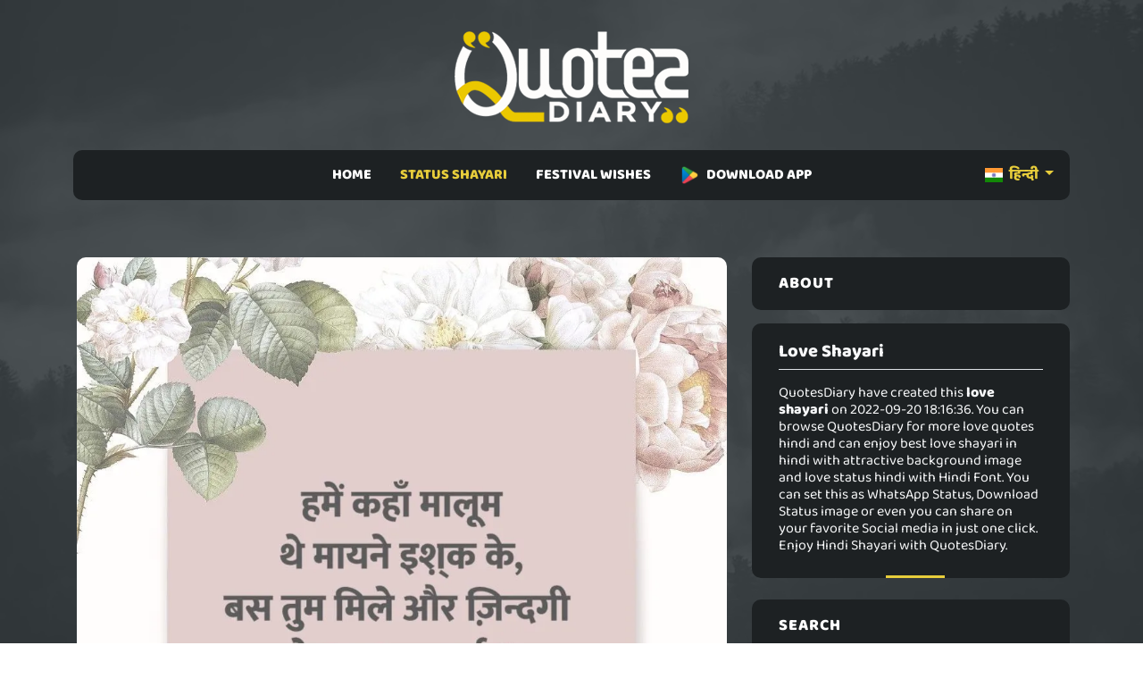

--- FILE ---
content_type: text/html; charset=UTF-8
request_url: https://quotesdiary.com/hi/post/love-status-shayari-8646
body_size: 4869
content:

<!doctype html>
<html lang="en">
  <head>
   <meta charset="utf-8" />
    <meta http-equiv="X-UA-Compatible" content="IE=edge">
    <title>हमें कहाँ  | मोहब्बत शायरी | Love Shayari</title>
    <meta name="title" content="हमें कहाँ  | मोहब्बत शायरी | Hindi Love Shayari">
    <meta name="description" content="20-September-2022 - Love Shayari | hamen kahaan maalum the maayane ishka ke, bas tum mile aur zindagi mohabbat ban gai !!">
    <meta name="keywords" content="love shayari, love quotes hindi, love shayari in hindi, love status hindi, love shayari in hindi for girlfriend, mohabbat shayari, pyar bhari shayari
" />
    <meta name="author" content="QuotesDiary" />
    <meta name="viewport" content="width=device-width,initial-scale=1.0,maximum-scale=5" />
    <link rel="shortcut icon" href="https://quotesdiary.com/assets/images/favicon.ico" type="image/x-icon">
    <link rel="icon" href="https://quotesdiary.com/assets/images/favicon.ico" type="image/x-icon">
    <link rel="stylesheet" href="https://quotesdiary.com/assets/css/bootstrap.min.css">
    <link rel="stylesheet" href="https://quotesdiary.com/assets/css/styles.hi.css">
    

   
    <style>
  

  
 body{
        font-family: 'Baloo 2', cursive !important;
    }
    
  </style>
  

     
  </head>
  
  <body>


    <main class="page_main">
        
        
          <div class="upper_header p-0">
            <div class="container">
              <div class="row">
                <div class="logo d-flex justify-content-center">
                    <a href="https://quotesdiary.com/"><img src="https://quotesdiary.com/assets/images/nlogo.webp" alt="QuotesDiary Logo" width="176px" height="74px" class="logo_image img-fluid"></a>
                  </div>
              </div>
            </div>
          </div>
          <div class="lower_header mb-1 mb-md-5">
            <div class="container">
              <div class="row">
                <div class="col-md-12">
                  <div class="menu_bg ">
                    <nav class="navbar navbar-expand-lg pt-0 pb-0 navbar-light bg-dark justify-content-center">
                      <div class="container">
                        <button class="navbar-toggler" type="button" data-bs-toggle="collapse" data-bs-target="#navbarSupportedContent" aria-controls="navbarSupportedContent" aria-expanded="false" aria-label="Toggle navigation">
                          <span class="batrs"><img src="https://quotesdiary.com/assets/images/bar.png" width="24" height="24" alt="mobile bar"></span>
                        </button>
                        
                        <div class="left-menu">
                             <div class="dropdown-center" data-bs-theme="dark">
                                 
                              <a class="dropdown-toggle link-bold" href="#" role="button" data-bs-toggle="dropdown" aria-expanded="false">
                                <img src="https://quotesdiary.com/assets/images/in.png" class="me-1" height="16" width="20" alt="Hindi Quote"/> हिन्दी
                              </a>
                            
                              <ul class="dropdown-menu dropdown-menu-dark dropdown-menu-custom pt-0 pb-0">
                                <li><a class="dropdown-item" href="https://quotesdiary.com/gu/"><img src="https://quotesdiary.com/assets/images/in.png" class="me-1" height="16" width="20" alt="Hindi Quote"/> ગુજરાતી</a></li>
                                <li><a class="dropdown-item" href="https://quotesdiary.com/en/"><img src="https://quotesdiary.com/assets/images/us.png" class="me-1" height="16" width="20" alt="Hindi Quote"/> ENGLISH</a></li>
                              </ul>
                                                           
                            </div>
                        </div>
                        
                        <div class="collapse navbar-collapse justify-content-center" id="navbarSupportedContent">
                          <ul class="navbar-nav mb-2 justify-content- mb-lg-0">
                            <li class="nav-item  px-2 p-2 pb-2">
                              <a class="nav-link nav " href="https://quotesdiary.com/hi/">HOME</a>
                            </li>
                            <li class="nav-item activenav px-2 p-2 pb-2">
                              <a class="nav-link nav activenav" href="#">STATUS SHAYARI</a>
                              <ul>
                                <li><a href="https://quotesdiary.com/hi/latest-hindi-status/">LATEST SHAYARI</a></li>
                                <li><a href="https://quotesdiary.com/hi/categories/">SHAYARI CATEGORIES</a></li>
                              </ul>
                            </li>
                            <li class="nav-item  px-2 p-2 pb-2">
                              <a class="nav-link nav " href="#">FESTIVAL WISHES</a>
                              <ul>
                                <li><a href="https://quotesdiary.com/hi/latest-hindi-festival-status/">LATEST FESTIVAL STATUS</a></li>
                                <li><a href="https://quotesdiary.com/hi/festivals/">FESTIVAL CATEGORIES</a></li>
                               
                              </ul>
                            </li>
                            
                             <li class="nav-item px-2 p-2 pb-2">
                              <a class="nav-link nav" href="https://play.google.com/store/apps/details?id=com.karopass.quotesdiary"><img src="https://quotesdiary.com/assets/images/play.png" class="me-2" height="22" width="22" alt="Hindi Quote"/>DOWNLOAD APP</a>
                            </li>
                            
                           
                          </ul>
                        </div>
                      </div>
                    </nav>
                  </div>
                </div>
              </div>
            </div>
          </div>
     

      
        <!-- post_grid -->
      <div class="post_grid">
        <div class="container">
          <div class="row">
                                    <div class="col-md-8">
             <div class="blog_grid mb-4">
             
                        
               <div class="row">
                <div class="p-3">
                    <img src="https://quotesdiary.com/assets/images/quotes-p.png" data-src="https://quotesdiary.com/uploads/images/quotes/hi/webp/love-status-shayari-8646.webp" class="img-fluid blog-img h-100 lzy_img" alt="Love Shayari" width="100%" height="100%">
                </div>
               </div>
               
               <div class="row mt-3 p-3">
                      <div class="blog_content d-flex flex-column bg-black text-center pt-3 pb-3">
                        <h5>हमें कहाँ मालूम
थे मायने </h5>
                        <div class="d-flex flex-grow-1 justify-content-center align-items-center mb-0">
                          <div class="">
                            <p class="post-local">हमें कहाँ मालूम<br />
थे मायने इश़्क के,<br />
बस तुम मिले और ज़िन्दगी<br />
मोहब्बत बन गई !!</p>
                            <div class="d-flex  align-items-center justify-content-center">
                              <p class="text-center quote-zigzag"></p>
                            </div>
                            <p class="">hamen kahaan maalum<br />
the maayane ishka ke,<br />
bas tum mile aur zindagi<br />
mohabbat ban gai !!</p>
                          </div>
                        </div>
                        <div class="time d-flex justify-content-between align-items-center align-items-end mt-auto border-top pt-3">
                          <div class="left text-start">
                            <h6 class="mb-0">
                              <a class="link-bold" href="https://quotesdiary.com/hi/category/hindi-love-status-shayari">Love Shayari</a>
                            </h6>
                            <p class="mb-0">
                              <small>3 years ago</small>
                            </p>
                          </div>
                          <div class="right">
                            <a href="whatsapp://send?text=हमें कहाँ मालूम
थे मायने इश़्क के,
बस तुम मिले और ज़िन्दगी
मोहब्बत बन गई !! : https://quotesdiary.com/hi/post/love-status-shayari-8646" rel="nofollow" class="d-xl-none">
                              <img src="https://quotesdiary.com/assets/images/whatsapp.png" class="me-1 social" alt="share on whatsapp" width="24" height="24">
                            </a>
                            <img src="https://quotesdiary.com/assets/images/copy.png" class="me-1 social post-copy" alt="copy link" width="24" height="24">
                            <a href="../download/love-status-shayari-8646" rel="nofollow">
                              <img src="https://quotesdiary.com/assets/images/download.png" class="social" alt="download quote" width="24" height="24">
                            </a>
                          </div>
                        </div>
                      </div>
               </div>
               
               
               <h3 class="text-center text-warning mt-3 mb-0" style="font-weight:600;">RECOMMENDED FOR YOU</h3>
               
               <div class="container relative">
                   
                 <div class="line"></div>
               </div>
               
               
               <div class="row">
              
                           			<div class="col-md-4 mt-3 mt-md-0">
        				<div class="slider-img">
        					<img src="https://quotesdiary.com/assets/images/quotes-p.png" data-src="https://quotesdiary.com/uploads/images/quotes/hi/webp/love-status-shayari-18847.webp" class="img-fluid h-100 lzy_img" width="100%" height="100%" alt="Love Shayari">
        					<div class="overlay">
        						<a class="link" href="https://quotesdiary.com/hi/post/love-status-shayari-18847">दो हिस्सों में बंट<br />
गए है मेरे दिल के तमाम अरमान,<br />
कुछ तुझे पाने निकले तो कुछ मुझे<br />
समझाने निकले !!</a>
        					</div>
        				</div>
        				
        			</div>
        			
        		            			<div class="col-md-4 mt-3 mt-md-0">
        				<div class="slider-img">
        					<img src="https://quotesdiary.com/assets/images/quotes-p.png" data-src="https://quotesdiary.com/uploads/images/quotes/hi/webp/love-status-shayari-6289.webp" class="img-fluid h-100 lzy_img" width="100%" height="100%" alt="Love Shayari">
        					<div class="overlay">
        						<a class="link" href="https://quotesdiary.com/hi/post/love-status-shayari-6289">जिस्म की बात नहीं<br />
थी उनके दिल तक जाना था,<br />
लम्बी दूरी तय करनें में वक़्त<br />
तो लगता है !!</a>
        					</div>
        				</div>
        				
        			</div>
        			
        		            			<div class="col-md-4 mt-3 mt-md-0">
        				<div class="slider-img">
        					<img src="https://quotesdiary.com/assets/images/quotes-p.png" data-src="https://quotesdiary.com/uploads/images/quotes/hi/webp/love-status-shayari-467.webp" class="img-fluid h-100 lzy_img" width="100%" height="100%" alt="Love Shayari">
        					<div class="overlay">
        						<a class="link" href="https://quotesdiary.com/hi/post/love-status-shayari-467">तुम पुछते थे ना<br />
की कितना प्यार करता हूँ,<br />
तो गीन लो इन बारीश<br />
की बुन्दो को !!</a>
        					</div>
        				</div>
        				
        			</div>
        			
        		            			
        			
        			
                  </div>
               
             </div>
             
            
             
             
            </div>
            <div class="col-md-4 mt-3">
              <div class="widget">
                  
                                  
                <div class="widget_box mb-4">
                  <h3>About</h3>
                  <div class="widget_bottom_box">
                    <h1 class="fs-5 text-light border-bottom pb-2">
                        <strong>Love Shayari</strong>
                   </h1>
                   <h2 class="fs-6 text-light mt-3">
                    QuotesDiary have created this <b>love shayari</b> on 2022-09-20 18:16:36. You can browse QuotesDiary for more  love quotes hindi and can enjoy best  love shayari in hindi with attractive background image and  love status hindi with Hindi Font. You can set this as WhatsApp Status, Download Status image or even you can share on your favorite Social media in just one click. Enjoy Hindi Shayari with QuotesDiary.
                    </h2>
                  </div>
                </div>
                
                <div class="widget_box mb-4">
                  <h3>search</h3>
                
                   <form class="search_form relative">
                      <input type="text" placeholder="Search..." class="form-control">
                      <button class="btn_search"><img src="https://quotesdiary.com/assets/images/search_w.png" alt="search quote"width="24" height="24" ></button>
                    </form>
                </div>
                <div class="widget_box mb-4">
                  <h3>CATEGORIES</h3>
                  <div class="widget_bottom_box">
                    <div class="catogries">
                      <ul>
                                                  <li><a href="https://quotesdiary.com/hi/category/hindi-romantic-status-shayari">Romantic Shayari <span>7457</span></a></li>
                        
                                                <li><a href="https://quotesdiary.com/hi/category/hindi-love-status-shayari">Love Shayari <span>2335</span></a></li>
                        
                                                <li><a href="https://quotesdiary.com/hi/category/hindi-dard-status-shayari">Sad Shayari <span>4013</span></a></li>
                        
                                                <li><a href="https://quotesdiary.com/hi/category/hindi-bewafa-status-shayari">Bewafa Shayari <span>1219</span></a></li>
                        
                                                <li><a href="https://quotesdiary.com/hi/category/hindi-judai-status-shayari">Breakup Shayari <span>2638</span></a></li>
                        
                                                <li><a href="https://quotesdiary.com/hi/category/hindi-yaden-status-shayari">Miss You Shayari <span>1401</span></a></li>
                        
                                                <li><a href="https://quotesdiary.com/hi/category/hindi-dosti-status-shayari">Friendship Shayari <span>694</span></a></li>
                        
                                                <li><a href="https://quotesdiary.com/hi/category/hindi-attitude-status-shayari">Attitude Shayari <span>1673</span></a></li>
                        
                                                <li><a href="https://quotesdiary.com/hi/category/hindi-life-status-shayari">Life Shayari <span>4185</span></a></li>
                        
                                                <li><a href="https://quotesdiary.com/hi/category/hindi-motivational-status-shayari">Motivational Shayari <span>2699</span></a></li>
                        
                                                <li><a href="https://quotesdiary.com/hi/category/hindi-funny-status-shayari">Funny Shayari <span>4470</span></a></li>
                        
                                                <li><a href="https://quotesdiary.com/hi/category/hindi-ghayal-dil-status-shayari">Broken Heart Shayari <span>2272</span></a></li>
                        
                                                <li><a href="https://quotesdiary.com/hi/category/hindi-shikayat-status-shayari">Shikayat Shayari <span>1486</span></a></li>
                        
                                                <li><a href="https://quotesdiary.com/hi/category/hindi-dard-dil-status-shayari">Dard E Dil Shayari <span>3190</span></a></li>
                        
                                                <li><a href="https://quotesdiary.com/hi/category/hindi-relationship-status-shayari">Relationship Shayari <span>952</span></a></li>
                        
                                                <li><a href="https://quotesdiary.com/hi/category/hindi-day-special-status-shayari">Festival Status Shayari <span>26</span></a></li>
                        
                                                <li><a href="https://quotesdiary.com/hi/category/hindi-filmy-status-shayari">Filmy Status Shayari <span>279</span></a></li>
                        
                                                <li><a href="https://quotesdiary.com/hi/category/hindi-good-night-status-shayari">Good Night Shayari <span>1096</span></a></li>
                        
                                                <li><a href="https://quotesdiary.com/hi/category/hindi-good-morning-status-shayari">Good Morning Shayari <span>1283</span></a></li>
                        
                                              </ul>
                    </div>
                  </div>
                </div>
                <div class="widget_box mb-4">
                  <h3>POPULAR TAGS</h3>
                  <div class="pop_tag">
                                          <a href="https://quotesdiary.com/hi/category/hindi-love-status-shayari">love shayari</a>
                                        <a href="https://quotesdiary.com/hi/category/hindi-love-status-shayari">love quotes hindi</a>
                                        <a href="https://quotesdiary.com/hi/category/hindi-love-status-shayari">love shayari in hindi</a>
                                        <a href="https://quotesdiary.com/hi/category/hindi-love-status-shayari">love status hindi</a>
                                        <a href="https://quotesdiary.com/hi/category/hindi-love-status-shayari">love shayari in hindi for girlfriend</a>
                                        <a href="https://quotesdiary.com/hi/category/hindi-love-status-shayari">mohabbat shayari</a>
                                        <a href="https://quotesdiary.com/hi/category/hindi-love-status-shayari">pyar bhari shayari</a>
                                      </div>
                </div>
                <div class="adss mb-4">
                 
                </div>
              </div>
            </div>
          </div>
        </div>
      </div>
      <!-- post_grid -->
      <!-- line -->
      <div class="container relative">
        <div class="line"></div>
      </div>

      <!-- footer -->
      <footer>
        <div class="container">
          <div class="row footer-bottom">
            <div class="col-md-4">
              <div class="copy_right text-center text-md-start">
                <p class="mb-0">
					<a class="link me-3" href="https://quotesdiary.com/privacy/">Privacy Policy</a>
					<a class="link ms-3" href="https://quotesdiary.com/terms/">Terms & Conditions</a>
				</p>
              </div>
            </div>
			<div class="col-md-4">
              <div class="copy_right text-center">
                <p class="mb-0">Copyrights © 2022 <a href="https://quotesdiary.com/">QuotesDiary</a>. All Rights Reserved.</p>
              </div>
            </div>
            <div class="col-md-4">
              <div class="copy_right text-center text-md-end">
                <a href="https://www.facebook.com/quotesdiarydotcom"><img class="social mr-2" src="https://quotesdiary.com/assets/images/facebook.png" height="24" width="24" alt="facebook"></a>
                <a href="https://twitter.com/quotesdiary_com"><img class="social mr-2" src="https://quotesdiary.com/assets/images/twitter.png" height="24" width="24" alt="twitter"></a>
                <a href="https://www.instagram.com/quotesdiary.com_"><img class="social mr-2" src="https://quotesdiary.com/assets/images/instagram.png" height="24" width="24" alt="instagram"></a>
              </div>
            </div>
          </div>
        </div>
      </footer>
      <!-- footer -->


    </main>
	<script async src="https://quotesdiary.com/assets/js/bootstrap.min.js"></script>
	 <script async src="https://www.googletagmanager.com/gtag/js?id=G-KD3LKQKN59"></script> 
	<script>
        document.addEventListener("DOMContentLoaded", function() {
            
            window.dataLayer = window.dataLayer || [];
              function gtag(){dataLayer.push(arguments);}
              gtag('js', new Date());
            
              gtag('config', 'G-KD3LKQKN59');
      
            const imageObserver = new IntersectionObserver((entries, imgObserver) => {
                entries.forEach((entry) => {
                    if (entry.isIntersecting) {
                        const lazyImage = entry.target
                        lazyImage.src = lazyImage.dataset.src
                    }
                })
            });
            const arr = document.querySelectorAll('img.lzy_img')
            arr.forEach((v) => {
                imageObserver.observe(v);
            });
            
                                var button = document.getElementsByClassName('btn_search');
                    if (button.length > 0) {
                          button[0].addEventListener('click', function(e) {
                            e.preventDefault();
                            var term = document.getElementsByClassName("form-control")[0].value;
                            if(term.length >2){
                                window.location = "https://quotesdiary.com/hi/search/"+term;
                            }
                        });
                    }
                    
                    
                       
			
			var copy = document.getElementsByClassName('copy');
			for (var i = 0; i < copy.length; i++) {
			  copy[i].addEventListener('click', evt => {
				const el = evt.target.closest('.blog_content');
				const mySearchedText = el.querySelector('.flip-card-front p').innerText;
				navigator.clipboard.writeText(mySearchedText).then(function() {
				   alert("Text has been copied successfully");
				}, function(err) {
				  alert("Unable to copy text.");
				});
			  });
			}
			
			var isPostPage = document.getElementsByClassName('post-copy');
            if (isPostPage.length > 0) {
    			isPostPage[0].addEventListener('click', function(){
                  var spanElement = document.querySelectorAll(".post-local")[0];
                  var text = spanElement.innerText;
                    navigator.clipboard.writeText(text).then(function() {
    				   alert("Text has been copied successfully");
    				}, function(err) {
    				  alert("Unable to copy text.");
    				});
                })
            }
			
			
        })
    </script>
  </body>
</html>